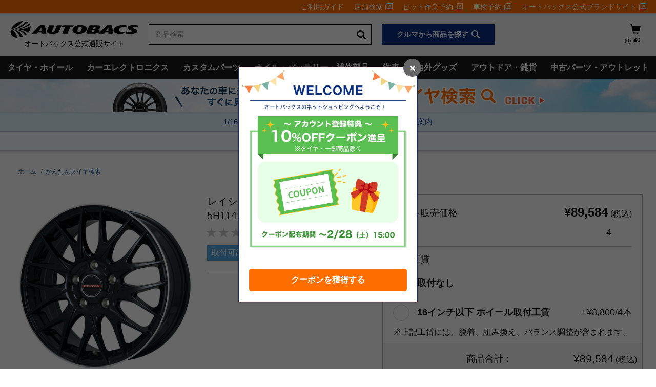

--- FILE ---
content_type: image/svg+xml
request_url: https://shop.autobacs.com/medias/?context=bWFzdGVyfGltYWdlc3wxMzEyfGltYWdlL3N2Zyt4bWx8YURVM0wyaGhNaTg0T1RjeE56QTNNelV4TURjd3w4NTU2N2Q0NDQ5NjU4ZmI4Mjk5OTdmMzRhNGE1MjU1MzdhNTA3NTcwOWY4ZjhjMWY0N2YyNWI2ZWY1ODQ5YmE3
body_size: 1312
content:
<?xml version="1.0" encoding="utf-8"?>
<!-- Generator: Adobe Illustrator 24.2.1, SVG Export Plug-In . SVG Version: 6.00 Build 0)  -->
<svg version="1.1" xmlns="http://www.w3.org/2000/svg" xmlns:xlink="http://www.w3.org/1999/xlink" x="0px" y="0px"
	 viewBox="0 0 283.46 283.46" style="enable-background:new 0 0 283.46 283.46;" xml:space="preserve">
<style type="text/css">
	.matching-img-svg{fill:#000;}
	@media screen and (max-width: 29px){
    	.matching-img-svg{fill: #fff}
    
    }
</style>
<g id="アイコン">
	<path class="matching-img-svg" d="M251.5,69.33H31.97c-2,0-3.62,1.62-3.62,3.62v137.57c0,2,1.62,3.62,3.62,3.62H251.5c2,0,3.62-1.62,3.62-3.62V72.95
		C255.12,70.95,253.5,69.33,251.5,69.33z M47.92,199.93h-5.01V83.54h5.01V199.93z M62.74,199.93h-5.01V83.54h5.01V199.93z
		 M77.56,199.93h-5.01V83.54h5.01V199.93z M92.38,199.93h-5.01V83.54h5.01V199.93z M107.19,199.93h-5.01V83.54h5.01V199.93z
		 M122.01,199.93H117V83.54h5.01V199.93z M136.83,199.93h-5.01V83.54h5.01V199.93z M151.65,199.93h-5.01V83.54h5.01V199.93z
		 M166.47,199.93h-5.01V83.54h5.01V199.93z M181.28,199.93h-5.01V83.54h5.01V199.93z M196.1,199.93h-5.01V83.54h5.01V199.93z
		 M210.92,199.93h-5.01V83.54h5.01V199.93z M225.74,199.93h-5.01V83.54h5.01V199.93z M240.56,199.93h-5.01V83.54h5.01V199.93z"/>
</g>
<g id="テキスト">
</g>
</svg>
